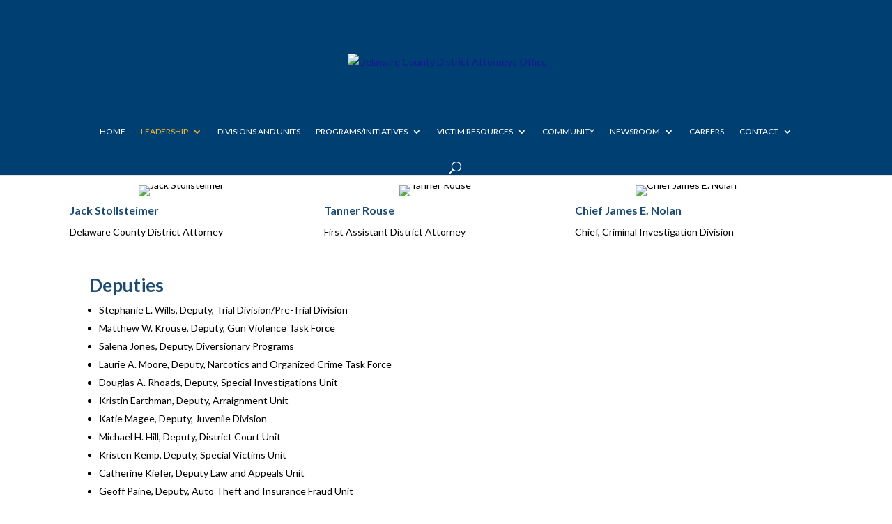

--- FILE ---
content_type: text/css
request_url: https://delcoda.com/wp-content/plugins/wp-media-folder/assets/css/wpmf_divi_css.min.css?ver=6.0.7
body_size: 8906
content:
li.wpmf_gallery_divi:before{content:"";background-image:url([data-uri]);background-repeat:no-repeat;background-position:center center;margin:0 auto;margin-bottom:5px;width:20px;height:16px}li.wpmf_gallery_addon_divi:before{content:"";background-image:url([data-uri]);background-repeat:no-repeat;background-position:center center;margin:0 auto;margin-bottom:5px;width:20px;height:16px}li.wpmf_file_design:before{content:"";background-image:url(../images/file_design_divi.svg);background-repeat:no-repeat;background-position:center center;margin:0 auto;margin-bottom:5px;width:20px;height:16px}li.wpmf_pdf_embed:before{content:"";background-image:url([data-uri]);background-repeat:no-repeat;background-position:center center;margin:0 auto;margin-bottom:5px;width:20px;height:16px}.wpmf-divi-container{position:relative;text-align:center}.wpmf-divi-container .divi-pdf-embed-placeholder{background:url([data-uri]) no-repeat scroll center center #fafafa;height:200px;border-radius:2px;width:100%;background-size:auto 60%}.wpmf-divi-container .divi-file-design-placeholder{background:url([data-uri]) no-repeat scroll center center #fafafa;height:200px;border-radius:2px;width:100%;background-size:auto 60%}.wpmf-divi-container .divi-gallery-placeholder{background:url([data-uri]) no-repeat scroll center center #fafafa;height:200px;border-radius:2px;width:100%;background-size:auto 60%}.wpmf-divi-container .divi-gallery-addon-placeholder{background:url(../images/gallery_addon_place_holder.svg) no-repeat scroll center center #fafafa;height:200px;border-radius:2px;width:100%;background-size:auto 60%}.wpmf-divi-container .wpmf-divi-message{font-size:13px;text-align:center;display:block;position:absolute;bottom:10px;width:100%;left:0}.wpmf-divi-container .wpmf-loading-wrapper,.wpmf-divi-container .wpmf-loading{margin:0 auto;width:70px;height:70px}